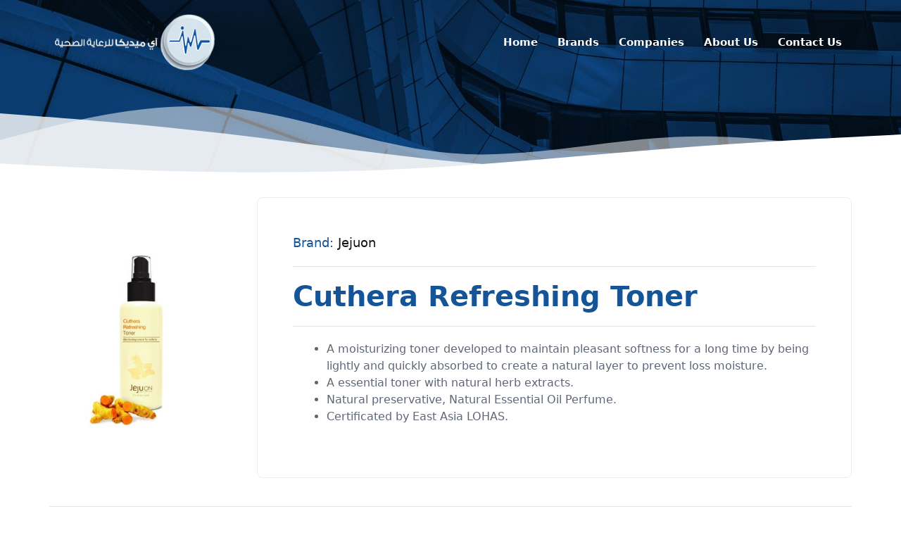

--- FILE ---
content_type: text/html; charset=UTF-8
request_url: https://imedica.com.kw/brand-products/cuthera-refreshing-toner-2/
body_size: 8291
content:
<!DOCTYPE html>
<html lang="en-US">
<head>
	<meta charset="UTF-8">
	<link rel="profile" href="https://gmpg.org/xfn/11">
	<title>Cuthera Refreshing Toner &#8211; I-Medica Health Care Co.</title>
<meta name='robots' content='max-image-preview:large' />
			<script>
				var adminBaseUrl = "https:\/\/imedica.com.kw\/wp-admin\/";
				// If the iframe loaded a frontend page (not wp-admin), open it in the main window
				var keywordsAllowed = ["","elementor","microthemer","trp-edit-translation","brizy-edit-iframe","pagebuilder-edit-iframe","oxygen","dp_action=dfg_popup_fetch","?rand=","bricks=run&brickspreview"];
				var keywordFound = false;
				try {
					if (window.parent.location.href.indexOf(adminBaseUrl) < 0 && window.parent.location.href !== window.location.href) {

						keywordsAllowed.forEach(function (keyword) {
							if (keyword && (window.location.href.indexOf(keyword) > -1 || window.parent.location.href.indexOf(keyword) > -1)) {
								keywordFound = true;
							}
						});
						// Redirect if it is an url
						if (!keywordFound && window.location.href.indexOf('http') > -1) {
							window.parent.location.href = window.location.href;
						}
					}
				} finally {

				}
			</script>
			<meta name="viewport" content="width=device-width, initial-scale=1"><link rel='dns-prefetch' href='//s.w.org' />
<link rel="alternate" type="application/rss+xml" title="I-Medica Health Care Co. &raquo; Feed" href="https://imedica.com.kw/feed/" />
<link rel="alternate" type="application/rss+xml" title="I-Medica Health Care Co. &raquo; Comments Feed" href="https://imedica.com.kw/comments/feed/" />
<script>
window._wpemojiSettings = {"baseUrl":"https:\/\/s.w.org\/images\/core\/emoji\/14.0.0\/72x72\/","ext":".png","svgUrl":"https:\/\/s.w.org\/images\/core\/emoji\/14.0.0\/svg\/","svgExt":".svg","source":{"concatemoji":"https:\/\/imedica.com.kw\/wp-includes\/js\/wp-emoji-release.min.js?ver=6.0.11"}};
/*! This file is auto-generated */
!function(e,a,t){var n,r,o,i=a.createElement("canvas"),p=i.getContext&&i.getContext("2d");function s(e,t){var a=String.fromCharCode,e=(p.clearRect(0,0,i.width,i.height),p.fillText(a.apply(this,e),0,0),i.toDataURL());return p.clearRect(0,0,i.width,i.height),p.fillText(a.apply(this,t),0,0),e===i.toDataURL()}function c(e){var t=a.createElement("script");t.src=e,t.defer=t.type="text/javascript",a.getElementsByTagName("head")[0].appendChild(t)}for(o=Array("flag","emoji"),t.supports={everything:!0,everythingExceptFlag:!0},r=0;r<o.length;r++)t.supports[o[r]]=function(e){if(!p||!p.fillText)return!1;switch(p.textBaseline="top",p.font="600 32px Arial",e){case"flag":return s([127987,65039,8205,9895,65039],[127987,65039,8203,9895,65039])?!1:!s([55356,56826,55356,56819],[55356,56826,8203,55356,56819])&&!s([55356,57332,56128,56423,56128,56418,56128,56421,56128,56430,56128,56423,56128,56447],[55356,57332,8203,56128,56423,8203,56128,56418,8203,56128,56421,8203,56128,56430,8203,56128,56423,8203,56128,56447]);case"emoji":return!s([129777,127995,8205,129778,127999],[129777,127995,8203,129778,127999])}return!1}(o[r]),t.supports.everything=t.supports.everything&&t.supports[o[r]],"flag"!==o[r]&&(t.supports.everythingExceptFlag=t.supports.everythingExceptFlag&&t.supports[o[r]]);t.supports.everythingExceptFlag=t.supports.everythingExceptFlag&&!t.supports.flag,t.DOMReady=!1,t.readyCallback=function(){t.DOMReady=!0},t.supports.everything||(n=function(){t.readyCallback()},a.addEventListener?(a.addEventListener("DOMContentLoaded",n,!1),e.addEventListener("load",n,!1)):(e.attachEvent("onload",n),a.attachEvent("onreadystatechange",function(){"complete"===a.readyState&&t.readyCallback()})),(e=t.source||{}).concatemoji?c(e.concatemoji):e.wpemoji&&e.twemoji&&(c(e.twemoji),c(e.wpemoji)))}(window,document,window._wpemojiSettings);
</script>
<style>
img.wp-smiley,
img.emoji {
	display: inline !important;
	border: none !important;
	box-shadow: none !important;
	height: 1em !important;
	width: 1em !important;
	margin: 0 0.07em !important;
	vertical-align: -0.1em !important;
	background: none !important;
	padding: 0 !important;
}
</style>
	<link rel='stylesheet' id='generate-style-css'  href='https://imedica.com.kw/wp-content/themes/generatepress/assets/css/main.min.css?ver=3.1.3' media='all' />
<style id='generate-style-inline-css'>
.is-right-sidebar{width:25%;}.is-left-sidebar{width:30%;}.site-content .content-area{width:100%;}@media (max-width: 992px){.main-navigation .menu-toggle,.sidebar-nav-mobile:not(#sticky-placeholder){display:block;}.main-navigation ul,.gen-sidebar-nav,.main-navigation:not(.slideout-navigation):not(.toggled) .main-nav > ul,.has-inline-mobile-toggle #site-navigation .inside-navigation > *:not(.navigation-search):not(.main-nav){display:none;}.nav-align-right .inside-navigation,.nav-align-center .inside-navigation{justify-content:space-between;}.has-inline-mobile-toggle .mobile-menu-control-wrapper{display:flex;flex-wrap:wrap;}.has-inline-mobile-toggle .inside-header{flex-direction:row;text-align:left;flex-wrap:wrap;}.has-inline-mobile-toggle .header-widget,.has-inline-mobile-toggle #site-navigation{flex-basis:100%;}.nav-float-left .has-inline-mobile-toggle #site-navigation{order:10;}}
.dynamic-author-image-rounded{border-radius:100%;}.dynamic-featured-image, .dynamic-author-image{vertical-align:middle;}.one-container.blog .dynamic-content-template:not(:last-child), .one-container.archive .dynamic-content-template:not(:last-child){padding-bottom:0px;}.dynamic-entry-excerpt > p:last-child{margin-bottom:0px;}
.page-hero .inside-page-hero.grid-container{max-width:calc(1200px - 0px - 0px);}.inside-page-hero > *:last-child{margin-bottom:0px;}.page-hero time.updated{display:none;}.header-wrap{position:absolute;left:0px;right:0px;z-index:10;}.header-wrap .site-header{background:transparent;}.site-logo:not(.page-hero-logo){display:none;}
</style>
<link rel='stylesheet' id='generatepress-dynamic-css'  href='https://imedica.com.kw/wp-content/uploads/generatepress/style.min.css?ver=1649201910' media='all' />
<link rel='stylesheet' id='generate-blog-images-css'  href='https://imedica.com.kw/wp-content/plugins/gp-premium/blog/functions/css/featured-images.min.css?ver=2.1.2' media='all' />
<link rel='stylesheet' id='generate-offside-css'  href='https://imedica.com.kw/wp-content/plugins/gp-premium/menu-plus/functions/css/offside.min.css?ver=2.1.2' media='all' />
<style id='generate-offside-inline-css'>
.slideout-navigation.main-navigation{background-color:#155497;}.slideout-navigation.main-navigation .main-nav ul li a{color:#ffffff;font-weight:600;text-transform:capitalize;font-size:25px;}.slideout-navigation.main-navigation ul ul{background-color:rgba(0,0,0,0);}.slideout-navigation.main-navigation .main-nav ul ul li a{color:#ffffff;}.slideout-navigation.main-navigation.do-overlay .main-nav ul ul li a{font-size:1em;font-size:24px;}@media (max-width:768px){.slideout-navigation.main-navigation .main-nav ul li a{font-size:18px;}.slideout-navigation.main-navigation .main-nav ul ul li a{font-size:17px;}}.slideout-navigation.main-navigation .main-nav ul li:not([class*="current-menu-"]):hover > a, .slideout-navigation.main-navigation .main-nav ul li:not([class*="current-menu-"]):focus > a, .slideout-navigation.main-navigation .main-nav ul li.sfHover:not([class*="current-menu-"]) > a{color:#f2f5fa;}.slideout-navigation.main-navigation .main-nav ul ul li:not([class*="current-menu-"]):hover > a, .slideout-navigation.main-navigation .main-nav ul ul li:not([class*="current-menu-"]):focus > a, .slideout-navigation.main-navigation .main-nav ul ul li.sfHover:not([class*="current-menu-"]) > a{background-color:rgba(0,0,0,0);}.slideout-navigation.main-navigation .main-nav ul li[class*="current-menu-"] > a{color:#ffffff;}.slideout-navigation.main-navigation .main-nav ul ul li[class*="current-menu-"] > a{background-color:rgba(0,0,0,0);}.slideout-navigation, .slideout-navigation a{color:#ffffff;}.slideout-navigation button.slideout-exit{color:#ffffff;padding-left:14px;padding-right:14px;}.slide-opened nav.toggled .menu-toggle:before{display:none;}@media (max-width: 992px){.menu-bar-item.slideout-toggle{display:none;}}
</style>
<link rel="EditURI" type="application/rsd+xml" title="RSD" href="https://imedica.com.kw/xmlrpc.php?rsd" />
<link rel="wlwmanifest" type="application/wlwmanifest+xml" href="https://imedica.com.kw/wp-includes/wlwmanifest.xml" /> 
<meta name="generator" content="WordPress 6.0.11" />
<link rel="canonical" href="https://imedica.com.kw/brand-products/cuthera-refreshing-toner-2/" />
<link rel='shortlink' href='https://imedica.com.kw/?p=1001' />
<link rel="alternate" type="application/json+oembed" href="https://imedica.com.kw/wp-json/oembed/1.0/embed?url=https%3A%2F%2Fimedica.com.kw%2Fbrand-products%2Fcuthera-refreshing-toner-2%2F" />
<link rel="alternate" type="text/xml+oembed" href="https://imedica.com.kw/wp-json/oembed/1.0/embed?url=https%3A%2F%2Fimedica.com.kw%2Fbrand-products%2Fcuthera-refreshing-toner-2%2F&#038;format=xml" />
<style id="generateblocks-css">.gb-button-wrapper{display:flex;flex-wrap:wrap;align-items:flex-start;justify-content:flex-start;clear:both;}.gb-button-wrapper-38a2c075 > .gb-button{flex:1;}.gb-button-wrapper-fe863527 > .gb-button{flex:1;}.gb-icon{display:inline-flex;line-height:0;}.gb-icon svg{height:1em;width:1em;fill:currentColor;}.gb-button-wrapper .gb-button{display:inline-flex;align-items:center;justify-content:center;text-align:center;text-decoration:none;transition:.2s background-color ease-in-out, .2s color ease-in-out, .2s border-color ease-in-out, .2s opacity ease-in-out, .2s box-shadow ease-in-out;}.gb-button-wrapper .gb-button .gb-icon{align-items:center;}.gb-button-wrapper .gb-button-mainbtn,.gb-button-wrapper .gb-button-mainbtn:visited{background-color:#155497;color:#ffffff;padding:12px 20px;border-radius:8px;}.gb-button-wrapper .gb-button-mainbtn:hover,.gb-button-wrapper .gb-button-mainbtn:active,.gb-button-wrapper .gb-button-mainbtn:focus{background-color:#0f3d6e;color:#ffffff;}.gb-button-wrapper a.gb-button-bec8d56e,.gb-button-wrapper a.gb-button-bec8d56e:visited{background-color:#000000;color:#ffffff;padding:10px;border-radius:5px;display:inline-flex;align-items:center;}.gb-button-wrapper a.gb-button-bec8d56e:hover,.gb-button-wrapper a.gb-button-bec8d56e:active,.gb-button-wrapper a.gb-button-bec8d56e:focus{background-color:#155497;}a.gb-button-bec8d56e .gb-icon{font-size:1.5em;}.gb-button-wrapper a.gb-button-122d9fa4,.gb-button-wrapper a.gb-button-122d9fa4:visited{background-color:#000000;color:#ffffff;padding:10px;border-radius:5px;display:inline-flex;align-items:center;}.gb-button-wrapper a.gb-button-122d9fa4:hover,.gb-button-wrapper a.gb-button-122d9fa4:active,.gb-button-wrapper a.gb-button-122d9fa4:focus{background-color:#155497;}a.gb-button-122d9fa4 .gb-icon{font-size:1.5em;}.gb-container .wp-block-image img{vertical-align:middle;}.gb-container .gb-shape{position:absolute;overflow:hidden;pointer-events:none;line-height:0;}.gb-container .gb-shape svg{fill:currentColor;}.gb-container-03d36350{background-color:#000000;color:#ffffff;position:relative;overflow:hidden;text-align:center;position:relative;}.gb-container-03d36350:before{content:"";background-image:url(https://imedica.com.kw/wp-content/uploads/2019/03/Imedica-hero-header-background.jpg);background-repeat:no-repeat;background-position:center center;background-size:cover;z-index:0;position:absolute;top:0;right:0;bottom:0;left:0;transition:inherit;}.gb-container-03d36350 > .gb-inside-container{padding:70px 40px 30px;max-width:1200px;margin-left:auto;margin-right:auto;z-index:1;position:relative;}.gb-container-03d36350 a, .gb-container-03d36350 a:visited{color:#ffffff;}.gb-container-03d36350 > .gb-shapes .gb-shape-1{color:rgba(255, 255, 255, 0.8);left:0;right:0;top:-1px;transform:scaleY(-1) scaleX(-1);}.gb-container-03d36350 > .gb-shapes .gb-shape-1 svg{height:60px;width:calc(100% + 1.3px);position:relative;left:50%;transform:translateX(-50%);min-width:100%;}.gb-container-03d36350 > .gb-shapes .gb-shape-2{color:rgba(255, 255, 255, 0.5);left:0;right:0;top:-1px;transform:scaleY(-1) scaleX(-1);}.gb-container-03d36350 > .gb-shapes .gb-shape-2 svg{height:70px;width:calc(100% + 1.3px);position:relative;left:50%;transform:translateX(-50%);min-width:100%;}.gb-container-03d36350 > .gb-shapes .gb-shape-3{color:#ffffff;left:0;right:0;top:-1px;transform:scaleY(-1);}.gb-container-03d36350 > .gb-shapes .gb-shape-3 svg{height:30px;width:calc(100% + 1.3px);position:relative;left:50%;transform:translateX(-50%);min-width:100%;}.gb-container-03d36350.gb-has-dynamic-bg:before{background-image:var(--background-url);}.gb-container-03d36350.gb-no-dynamic-bg:before{background-image:none;}.gb-container-7262be16 > .gb-inside-container{padding:0;}.gb-grid-wrapper > .gb-grid-column-7262be16{width:50%;}.gb-container-cd5e2b78 > .gb-inside-container{padding:0;}.gb-grid-wrapper > .gb-grid-column-cd5e2b78{width:50%;}.gb-container-866bf8cf{background-color:#000000;color:#ffffff;position:relative;overflow:hidden;text-align:center;position:relative;}.gb-container-866bf8cf:before{content:"";background-image:url(https://imedica.com.kw/wp-content/uploads/2019/03/Imedica-hero-header-background.jpg);background-repeat:no-repeat;background-position:center center;background-size:cover;z-index:0;position:absolute;top:0;right:0;bottom:0;left:0;transition:inherit;}.gb-container-866bf8cf > .gb-inside-container{padding:150px 40px 100px;max-width:1200px;margin-left:auto;margin-right:auto;z-index:1;position:relative;}.gb-container-866bf8cf a, .gb-container-866bf8cf a:visited{color:#ffffff;}.gb-container-866bf8cf > .gb-shapes .gb-shape-1{color:rgba(255, 255, 255, 0.8);left:0;right:0;bottom:-1px;}.gb-container-866bf8cf > .gb-shapes .gb-shape-1 svg{height:90px;width:calc(100% + 1.3px);position:relative;left:50%;transform:translateX(-50%);min-width:100%;}.gb-container-866bf8cf > .gb-shapes .gb-shape-2{color:rgba(255, 255, 255, 0.5);left:0;right:0;bottom:-1px;}.gb-container-866bf8cf > .gb-shapes .gb-shape-2 svg{height:100px;width:calc(100% + 1.3px);position:relative;left:50%;transform:translateX(-50%);min-width:100%;}.gb-container-866bf8cf > .gb-shapes .gb-shape-3{color:#ffffff;left:0;right:0;bottom:-1px;transform:scaleX(-1);}.gb-container-866bf8cf > .gb-shapes .gb-shape-3 svg{height:60px;width:calc(100% + 1.3px);position:relative;left:50%;transform:translateX(-50%);min-width:100%;}.gb-container-866bf8cf.gb-has-dynamic-bg:before{background-image:var(--background-url);}.gb-container-866bf8cf.gb-no-dynamic-bg:before{background-image:none;}.gb-container-d1dd99b1{border-top-style: solid;border-top-width:1px;border-color:#e2e5ec;}.gb-container-d1dd99b1 > .gb-inside-container{padding:20px 0;max-width:1200px;margin-left:auto;margin-right:auto;}.gb-container-9c89f761 > .gb-inside-container{padding:0;}.gb-grid-wrapper > .gb-grid-column-9c89f761{width:50%;}.gb-container-9cf413a8 > .gb-inside-container{padding:0;}.gb-grid-wrapper > .gb-grid-column-9cf413a8{width:15%;}.gb-container-625f3305 > .gb-inside-container{padding:0;}.gb-grid-wrapper > .gb-grid-column-625f3305{width:85%;}.gb-container-5d70717c{text-align:right;}.gb-container-5d70717c > .gb-inside-container{padding:0;}.gb-grid-wrapper > .gb-grid-column-5d70717c{width:50%;}.gb-container-78f3ead4 > .gb-inside-container{padding:0;}.gb-grid-wrapper > .gb-grid-column-78f3ead4{width:85%;}.gb-container-780c810b > .gb-inside-container{padding:0;}.gb-grid-wrapper > .gb-grid-column-780c810b{width:15%;}.gb-container-2ed0280c > .gb-inside-container{padding:0;max-width:1200px;margin-left:auto;margin-right:auto;}.gb-container-2d80effb{text-align:center;}.gb-container-2d80effb > .gb-inside-container{padding:0;}.gb-grid-wrapper > .gb-grid-column-2d80effb{width:25%;}.gb-grid-wrapper > .gb-grid-column-2d80effb > .gb-container{justify-content:center;}.gb-container-8095aa11{border-radius:8px;border-style: solid;border-width:1px;border-color:#ededed;}.gb-container-8095aa11 > .gb-inside-container{padding:50px;}.gb-grid-wrapper > .gb-grid-column-8095aa11{width:75%;}.gb-grid-wrapper{display:flex;flex-wrap:wrap;}.gb-grid-wrapper > .gb-grid-column > .gb-container{display:flex;flex-direction:column;height:100%;}.gb-grid-column{box-sizing:border-box;}.gb-grid-wrapper .wp-block-image{margin-bottom:0;}.gb-grid-wrapper-c0adc239{align-items:center;margin-left:-30px;}.gb-grid-wrapper-c0adc239 > .gb-grid-column{padding-left:30px;}.gb-grid-wrapper-a4b97d6a{margin-left:-30px;}.gb-grid-wrapper-a4b97d6a > .gb-grid-column{padding-left:30px;}.gb-grid-wrapper-c04126aa{align-items:center;margin-left:-15px;}.gb-grid-wrapper-c04126aa > .gb-grid-column{padding-left:15px;}.gb-grid-wrapper-ee647ff2{align-items:center;margin-left:-15px;}.gb-grid-wrapper-ee647ff2 > .gb-grid-column{padding-left:15px;}.gb-grid-wrapper-a43e1b4e{margin-left:-40px;}.gb-grid-wrapper-a43e1b4e > .gb-grid-column{padding-left:40px;}.gb-highlight{background:none;color:unset;}p.gb-headline-8d9389a1{text-align:right;color:#ffffff;}p.gb-headline-a6f36397{margin-bottom:0;}p.gb-headline-a6f36397 a{color:#155497;}p.gb-headline-a6f36397 a:hover{color:#abb8c3;}p.gb-headline-643cf12f{margin-bottom:0;}p.gb-headline-643cf12f a{color:#155497;}p.gb-headline-643cf12f a:hover{color:#abb8c3;}p.gb-headline-7ba4884a{color:#155497;font-size:18px;padding-bottom:20px;margin-bottom:20px;border-bottom-style: solid;border-bottom-width:1px;border-color:#e2e5ec;}h1.gb-headline-d45ed792{color:#155497;padding-bottom:20px;margin-bottom:20px;border-bottom-style: solid;border-bottom-width:1px;border-color:#e2e5ec;}@media (max-width: 1024px) {.gb-grid-wrapper > .gb-grid-column-9cf413a8{width:25%;}.gb-grid-wrapper > .gb-grid-column-625f3305{width:75%;}.gb-grid-wrapper > .gb-grid-column-78f3ead4{width:75%;}.gb-grid-wrapper > .gb-grid-column-780c810b{width:25%;}.gb-grid-wrapper > .gb-grid-column-2d80effb{width:100%;}.gb-container-8095aa11 > .gb-inside-container{padding:50px 20px;}.gb-grid-wrapper > .gb-grid-column-8095aa11{width:100%;}.gb-grid-wrapper-a43e1b4e > .gb-grid-column{padding-bottom:20px;}h1.gb-headline-d45ed792{font-size:28px;}}@media (max-width: 767px) {.gb-grid-wrapper > .gb-grid-column-03d36350{width:100%;}.gb-container-7262be16{text-align:center;}.gb-grid-wrapper > .gb-grid-column-7262be16{width:100%;}.gb-container-cd5e2b78{text-align:center;}.gb-grid-wrapper > .gb-grid-column-cd5e2b78{width:100%;}.gb-grid-wrapper > .gb-grid-column-866bf8cf{width:100%;}.gb-grid-wrapper > .gb-grid-column-d1dd99b1{width:100%;}.gb-container-9c89f761{margin-bottom:10px;}.gb-grid-wrapper > .gb-grid-column-9c89f761{width:100%;}.gb-container-9cf413a8 > .gb-inside-container{padding-right:0;padding-left:0;}.gb-grid-wrapper > .gb-grid-column-9cf413a8{width:15%;}.gb-container-625f3305 > .gb-inside-container{padding-left:10px;}.gb-grid-wrapper > .gb-grid-column-625f3305{width:85%;}.gb-container-5d70717c{text-align:left;}.gb-grid-wrapper > .gb-grid-column-5d70717c{width:100%;}.gb-container-78f3ead4 > .gb-inside-container{padding-right:0;padding-left:10px;}.gb-grid-wrapper > .gb-grid-column-78f3ead4{width:85%;order:1;}.gb-grid-wrapper > .gb-grid-column-780c810b{width:15%;order:-1;}.gb-grid-wrapper > .gb-grid-column-2ed0280c{width:100%;}.gb-grid-wrapper > .gb-grid-column-2d80effb{width:100%;}.gb-grid-wrapper > .gb-grid-column-8095aa11{width:100%;}.gb-grid-wrapper > div.gb-grid-column-8095aa11{padding-bottom:0;}.gb-grid-wrapper-c0adc239 > .gb-grid-column{padding-bottom:20px;}.gb-grid-wrapper-a4b97d6a > .gb-grid-column{padding-bottom:15px;}p.gb-headline-8d9389a1{text-align:center;}}.gb-container-link{position:absolute;top:0;right:0;bottom:0;left:0;z-index:99;}a.gb-container{display: block;}</style></head>

<body class="brand-products-template-default single single-brand-products postid-1001 wp-custom-logo wp-embed-responsive post-image-above-header post-image-aligned-center slideout-enabled slideout-mobile sticky-menu-fade no-sidebar nav-float-right one-container header-aligned-left dropdown-hover featured-image-active" itemtype="https://schema.org/Blog" itemscope>
	<div class="header-wrap"><a class="screen-reader-text skip-link" href="#content" title="Skip to content">Skip to content</a>		<header class="site-header has-inline-mobile-toggle" id="masthead" aria-label="Site"  itemtype="https://schema.org/WPHeader" itemscope>
			<div class="inside-header grid-container">
				<div class="site-logo">
					<a href="https://imedica.com.kw/" title="I-Medica Health Care Co." rel="home">
						<img  class="header-image is-logo-image" alt="I-Medica Health Care Co." src="https://imedica.com.kw/wp-content/uploads/2019/03/q1.png" title="I-Medica Health Care Co." srcset="https://imedica.com.kw/wp-content/uploads/2019/03/q1.png 1x, https://imedica.com.kw/wp-content/uploads/2019/03/q1.png 2x" width="265" height="89" />
					</a>
				</div><div class="site-logo page-hero-logo">
					<a href="https://imedica.com.kw/" title="I-Medica Health Care Co." rel="home">
						<img  class="header-image is-logo-image" alt="I-Medica Health Care Co." src="https://imedica.com.kw/wp-content/uploads/2019/03/q1.png" title="I-Medica Health Care Co." srcset="https://imedica.com.kw/wp-content/uploads/2019/03/q1.png 1x,  2x" width="265" height="89" />
					</a>
				</div>	<nav class="main-navigation mobile-menu-control-wrapper" id="mobile-menu-control-wrapper" aria-label="Mobile Toggle">
				<button data-nav="site-navigation" class="menu-toggle" aria-controls="primary-menu" aria-expanded="false">
			<span class="gp-icon icon-menu-bars"><svg viewBox="0 0 512 512" aria-hidden="true" xmlns="http://www.w3.org/2000/svg" width="1em" height="1em"><path d="M0 96c0-13.255 10.745-24 24-24h464c13.255 0 24 10.745 24 24s-10.745 24-24 24H24c-13.255 0-24-10.745-24-24zm0 160c0-13.255 10.745-24 24-24h464c13.255 0 24 10.745 24 24s-10.745 24-24 24H24c-13.255 0-24-10.745-24-24zm0 160c0-13.255 10.745-24 24-24h464c13.255 0 24 10.745 24 24s-10.745 24-24 24H24c-13.255 0-24-10.745-24-24z" /></svg><svg viewBox="0 0 512 512" aria-hidden="true" xmlns="http://www.w3.org/2000/svg" width="1em" height="1em"><path d="M71.029 71.029c9.373-9.372 24.569-9.372 33.942 0L256 222.059l151.029-151.03c9.373-9.372 24.569-9.372 33.942 0 9.372 9.373 9.372 24.569 0 33.942L289.941 256l151.03 151.029c9.372 9.373 9.372 24.569 0 33.942-9.373 9.372-24.569 9.372-33.942 0L256 289.941l-151.029 151.03c-9.373 9.372-24.569 9.372-33.942 0-9.372-9.373-9.372-24.569 0-33.942L222.059 256 71.029 104.971c-9.372-9.373-9.372-24.569 0-33.942z" /></svg></span><span class="screen-reader-text">Menu</span>		</button>
	</nav>
			<nav class="main-navigation sub-menu-right" id="site-navigation" aria-label="Primary"  itemtype="https://schema.org/SiteNavigationElement" itemscope>
			<div class="inside-navigation grid-container">
								<button class="menu-toggle" aria-controls="primary-menu" aria-expanded="false">
					<span class="gp-icon icon-menu-bars"><svg viewBox="0 0 512 512" aria-hidden="true" xmlns="http://www.w3.org/2000/svg" width="1em" height="1em"><path d="M0 96c0-13.255 10.745-24 24-24h464c13.255 0 24 10.745 24 24s-10.745 24-24 24H24c-13.255 0-24-10.745-24-24zm0 160c0-13.255 10.745-24 24-24h464c13.255 0 24 10.745 24 24s-10.745 24-24 24H24c-13.255 0-24-10.745-24-24zm0 160c0-13.255 10.745-24 24-24h464c13.255 0 24 10.745 24 24s-10.745 24-24 24H24c-13.255 0-24-10.745-24-24z" /></svg><svg viewBox="0 0 512 512" aria-hidden="true" xmlns="http://www.w3.org/2000/svg" width="1em" height="1em"><path d="M71.029 71.029c9.373-9.372 24.569-9.372 33.942 0L256 222.059l151.029-151.03c9.373-9.372 24.569-9.372 33.942 0 9.372 9.373 9.372 24.569 0 33.942L289.941 256l151.03 151.029c9.372 9.373 9.372 24.569 0 33.942-9.373 9.372-24.569 9.372-33.942 0L256 289.941l-151.029 151.03c-9.373 9.372-24.569 9.372-33.942 0-9.372-9.373-9.372-24.569 0-33.942L222.059 256 71.029 104.971c-9.372-9.373-9.372-24.569 0-33.942z" /></svg></span><span class="screen-reader-text">Menu</span>				</button>
				<div id="primary-menu" class="main-nav"><ul id="menu-main-menu" class=" menu sf-menu"><li id="menu-item-1493" class="menu-item menu-item-type-post_type menu-item-object-page menu-item-home menu-item-1493"><a href="https://imedica.com.kw/">Home</a></li>
<li id="menu-item-1803" class="menu-item menu-item-type-post_type_archive menu-item-object-our-brands menu-item-1803"><a href="https://imedica.com.kw/our-brands/">Brands</a></li>
<li id="menu-item-1495" class="menu-item menu-item-type-post_type_archive menu-item-object-companies menu-item-1495"><a href="https://imedica.com.kw/companies/">Companies</a></li>
<li id="menu-item-1496" class="menu-item menu-item-type-post_type menu-item-object-page menu-item-1496"><a href="https://imedica.com.kw/about-us/">About Us</a></li>
<li id="menu-item-1497" class="menu-item menu-item-type-post_type menu-item-object-page menu-item-1497"><a href="https://imedica.com.kw/contact-us/">Contact Us</a></li>
</ul></div>			</div>
		</nav>
					</div>
		</header>
		</div><!-- .header-wrap --><div class="page-hero">
					<div class="inside-page-hero grid-container grid-parent">
						<!--This is a comment.-->
					</div>
				</div><div class="gb-container gb-container-866bf8cf"><div class="gb-inside-container"></div><div class="gb-shapes"><div class="gb-shape gb-shape-1"><svg xmlns="http://www.w3.org/2000/svg" viewBox="0 0 1200 194.3" preserveAspectRatio="none"><path d="M1200 133.3l-50 8.9c-50 8.6-150 26.9-250 31.1-100 4.2-200-4.2-300-26.7S400 89.2 300 62.2C200 35.8 100 17.5 50 8.9L0 0v194.3h1200v-61z"/></svg></div><div class="gb-shape gb-shape-2"><svg xmlns="http://www.w3.org/2000/svg" viewBox="0 0 1200 96.2" preserveAspectRatio="none"><path d="M0 96.2h1200V72.9l-50-8.9c-50-8.6-150-26.9-250-22.2C800 46.2 700 72.9 600 64 500 55.4 400 10.4 300 1.8 200-7.1 100 19.5 50 32.9L0 46.2v50z"/></svg></div><div class="gb-shape gb-shape-3"><svg xmlns="http://www.w3.org/2000/svg" viewBox="0 0 1200 194.3" preserveAspectRatio="none"><path d="M1200 133.3l-50 8.9c-50 8.6-150 26.9-250 31.1-100 4.2-200-4.2-300-26.7S400 89.2 300 62.2C200 35.8 100 17.5 50 8.9L0 0v194.3h1200v-61z"/></svg></div></div></div>
	<div class="site grid-container container hfeed" id="page">
				<div class="site-content" id="content">
			
	<div class="content-area" id="primary">
		<main class="site-main" id="main">
			<article id="post-1001" class="dynamic-content-template post-1001 brand-products type-brand-products status-publish has-post-thumbnail hentry brand-jejuon"><div class="gb-container gb-container-2ed0280c"><div class="gb-inside-container">
<div class="gb-grid-wrapper gb-grid-wrapper-a43e1b4e">
<div class="gb-grid-column gb-grid-column-2d80effb"><div class="gb-container gb-container-2d80effb"><div class="gb-inside-container">
<img width="400" height="400" src="https://imedica.com.kw/wp-content/uploads/2019/10/Cuthera-Refreshing-Toner-400x400.jpg" class="dynamic-featured-image wp-post-image" alt="" srcset="https://imedica.com.kw/wp-content/uploads/2019/10/Cuthera-Refreshing-Toner-400x400.jpg 400w, https://imedica.com.kw/wp-content/uploads/2019/10/Cuthera-Refreshing-Toner-150x150.jpg 150w, https://imedica.com.kw/wp-content/uploads/2019/10/Cuthera-Refreshing-Toner.jpg 800w" sizes="(max-width: 400px) 100vw, 400px" loading="eager" />
</div></div></div>

<div class="gb-grid-column gb-grid-column-8095aa11"><div class="gb-container gb-container-8095aa11"><div class="gb-inside-container">

<p class="gb-headline gb-headline-7ba4884a gb-headline-text dynamic-term-class">Brand: <span class="post-term-item term-jejuon"><a href="https://imedica.com.kw/brand/jejuon/">Jejuon</a></span></p>



<h1 class="gb-headline gb-headline-d45ed792 gb-headline-text">Cuthera Refreshing Toner</h1>


<div class="dynamic-entry-content">
<ul><li>A
moisturizing toner developed to maintain pleasant softness for a long time by
being lightly and quickly absorbed to create a natural layer to prevent loss
moisture.</li><li>A
essential toner with natural herb extracts.</li><li>Natural
preservative, Natural Essential Oil Perfume.</li><li>Certificated
by East Asia LOHAS.</li></ul>
</div>
</div></div></div>
</div>
</div></div></article><div class="paging-navigation"><div class="gb-container gb-container-d1dd99b1"><div class="gb-inside-container">
<div class="gb-grid-wrapper gb-grid-wrapper-a4b97d6a">
<div class="gb-grid-column gb-grid-column-9c89f761"><div class="gb-container gb-container-9c89f761"><div class="gb-inside-container">
<div class="gb-grid-wrapper gb-grid-wrapper-c04126aa">
<div class="gb-grid-column gb-grid-column-9cf413a8"><div class="gb-container gb-container-9cf413a8"><div class="gb-inside-container">
<div class="gb-button-wrapper gb-button-wrapper-38a2c075">

<a class="gb-button gb-button-bec8d56e" href="https://imedica.com.kw/brand-products/moms-care-baby-cream-2/"><span class="gb-icon"><svg aria-hidden="true" height="1em" width="1em" viewBox="0 0 256 512" xmlns="http://www.w3.org/2000/svg"><path fill="currentColor" d="M31.7 239l136-136c9.4-9.4 24.6-9.4 33.9 0l22.6 22.6c9.4 9.4 9.4 24.6 0 33.9L127.9 256l96.4 96.4c9.4 9.4 9.4 24.6 0 33.9L201.7 409c-9.4 9.4-24.6 9.4-33.9 0l-136-136c-9.5-9.4-9.5-24.6-.1-34z"></path></svg></span></a>

</div>
</div></div></div>

<div class="gb-grid-column gb-grid-column-625f3305"><div class="gb-container gb-container-625f3305"><div class="gb-inside-container">

<p class="gb-headline gb-headline-a6f36397 gb-headline-text"><a href="https://imedica.com.kw/brand-products/moms-care-baby-cream-2/">Mom’s Care Baby Cream</a></p>

</div></div></div>
</div>
</div></div></div>

<div class="gb-grid-column gb-grid-column-5d70717c"><div class="gb-container gb-container-5d70717c"><div class="gb-inside-container">
<div class="gb-grid-wrapper gb-grid-wrapper-ee647ff2">
<div class="gb-grid-column gb-grid-column-78f3ead4"><div class="gb-container gb-container-78f3ead4"><div class="gb-inside-container">

<p class="gb-headline gb-headline-643cf12f gb-headline-text"><a href="https://imedica.com.kw/brand-products/cuthera-refreshing-serum-2/">Cuthera Refreshing Serum</a></p>

</div></div></div>

<div class="gb-grid-column gb-grid-column-780c810b"><div class="gb-container gb-container-780c810b"><div class="gb-inside-container">
<div class="gb-button-wrapper gb-button-wrapper-fe863527">

<a class="gb-button gb-button-122d9fa4" href="https://imedica.com.kw/brand-products/cuthera-refreshing-serum-2/"><span class="gb-icon"><svg xmlns="http://www.w3.org/2000/svg" viewBox="0 0 256 512" width="1em" height="1em" aria-hidden="true"><path d="M224.3 273l-136 136c-9.4 9.4-24.6 9.4-33.9 0l-22.6-22.6c-9.4-9.4-9.4-24.6 0-33.9l96.4-96.4-96.4-96.4c-9.4-9.4-9.4-24.6 0-33.9L54.3 103c9.4-9.4 24.6-9.4 33.9 0l136 136c9.5 9.4 9.5 24.6.1 34z" fill="currentColor"></path></svg></span></a>

</div>
</div></div></div>
</div>
</div></div></div>
</div>
</div></div></div>		</main>
	</div>

	
	</div>
</div>


<div class="site-footer">
	<div class="gb-container gb-container-03d36350"><div class="gb-inside-container">
<div class="gb-grid-wrapper gb-grid-wrapper-c0adc239">
<div class="gb-grid-column gb-grid-column-7262be16"><div class="gb-container gb-container-7262be16"><div class="gb-inside-container">

<div class="wp-block-image"><figure class="aligncenter size-full"><img width="265" height="89" src="https://imedica.com.kw/wp-content/uploads/2019/03/q1.png" alt="" class="wp-image-612"/></figure></div>

</div></div></div>

<div class="gb-grid-column gb-grid-column-cd5e2b78"><div class="gb-container gb-container-cd5e2b78"><div class="gb-inside-container">

<p class="gb-headline gb-headline-8d9389a1 gb-headline-text">Copyright © 2026 I-Medica Health Care Co.</p>

</div></div></div>
</div>
</div><div class="gb-shapes"><div class="gb-shape gb-shape-1"><svg xmlns="http://www.w3.org/2000/svg" viewBox="0 0 1200 194.3" preserveAspectRatio="none"><path d="M1200 133.3l-50 8.9c-50 8.6-150 26.9-250 31.1-100 4.2-200-4.2-300-26.7S400 89.2 300 62.2C200 35.8 100 17.5 50 8.9L0 0v194.3h1200v-61z"/></svg></div><div class="gb-shape gb-shape-2"><svg xmlns="http://www.w3.org/2000/svg" viewBox="0 0 1200 96.2" preserveAspectRatio="none"><path d="M0 96.2h1200V72.9l-50-8.9c-50-8.6-150-26.9-250-22.2C800 46.2 700 72.9 600 64 500 55.4 400 10.4 300 1.8 200-7.1 100 19.5 50 32.9L0 46.2v50z"/></svg></div><div class="gb-shape gb-shape-3"><svg xmlns="http://www.w3.org/2000/svg" viewBox="0 0 1200 194.3" preserveAspectRatio="none"><path d="M1200 133.3l-50 8.9c-50 8.6-150 26.9-250 31.1-100 4.2-200-4.2-300-26.7S400 89.2 300 62.2C200 35.8 100 17.5 50 8.9L0 0v194.3h1200v-61z"/></svg></div></div></div></div>

<a title="Scroll back to top" aria-label="Scroll back to top" rel="nofollow" href="#" class="generate-back-to-top" style="opacity:0;visibility:hidden;" data-scroll-speed="400" data-start-scroll="300">
					<span class="gp-icon icon-arrow-up"><svg viewBox="0 0 330 512" aria-hidden="true" xmlns="http://www.w3.org/2000/svg" width="1em" height="1em" fill-rule="evenodd" clip-rule="evenodd" stroke-linejoin="round" stroke-miterlimit="1.414"><path d="M305.863 314.916c0 2.266-1.133 4.815-2.832 6.514l-14.157 14.163c-1.699 1.7-3.964 2.832-6.513 2.832-2.265 0-4.813-1.133-6.512-2.832L164.572 224.276 53.295 335.593c-1.699 1.7-4.247 2.832-6.512 2.832-2.265 0-4.814-1.133-6.513-2.832L26.113 321.43c-1.699-1.7-2.831-4.248-2.831-6.514s1.132-4.816 2.831-6.515L158.06 176.408c1.699-1.7 4.247-2.833 6.512-2.833 2.265 0 4.814 1.133 6.513 2.833L303.03 308.4c1.7 1.7 2.832 4.249 2.832 6.515z" fill-rule="nonzero" /></svg></span>
				</a>		<nav id="generate-slideout-menu" class="main-navigation slideout-navigation" itemtype="https://schema.org/SiteNavigationElement" itemscope style="display: none;">
			<div class="inside-navigation grid-container grid-parent">
				<button class="slideout-exit has-svg-icon"><span class="gp-icon pro-close">
				<svg viewBox="0 0 512 512" aria-hidden="true" role="img" version="1.1" xmlns="http://www.w3.org/2000/svg" xmlns:xlink="http://www.w3.org/1999/xlink" width="1em" height="1em">
					<path d="M71.029 71.029c9.373-9.372 24.569-9.372 33.942 0L256 222.059l151.029-151.03c9.373-9.372 24.569-9.372 33.942 0 9.372 9.373 9.372 24.569 0 33.942L289.941 256l151.03 151.029c9.372 9.373 9.372 24.569 0 33.942-9.373 9.372-24.569 9.372-33.942 0L256 289.941l-151.029 151.03c-9.373 9.372-24.569 9.372-33.942 0-9.372-9.373-9.372-24.569 0-33.942L222.059 256 71.029 104.971c-9.372-9.373-9.372-24.569 0-33.942z" />
				</svg>
			</span> <span class="screen-reader-text">Close</span></button><div class="main-nav"><ul id="menu-main-menu-1" class=" slideout-menu"><li class="menu-item menu-item-type-post_type menu-item-object-page menu-item-home menu-item-1493"><a href="https://imedica.com.kw/">Home</a></li>
<li class="menu-item menu-item-type-post_type_archive menu-item-object-our-brands menu-item-1803"><a href="https://imedica.com.kw/our-brands/">Brands</a></li>
<li class="menu-item menu-item-type-post_type_archive menu-item-object-companies menu-item-1495"><a href="https://imedica.com.kw/companies/">Companies</a></li>
<li class="menu-item menu-item-type-post_type menu-item-object-page menu-item-1496"><a href="https://imedica.com.kw/about-us/">About Us</a></li>
<li class="menu-item menu-item-type-post_type menu-item-object-page menu-item-1497"><a href="https://imedica.com.kw/contact-us/">Contact Us</a></li>
</ul></div>			</div><!-- .inside-navigation -->
		</nav><!-- #site-navigation -->

					<div class="slideout-overlay">
							</div>
			<a rel="nofollow" style="display:none" href="https://imedica.com.kw/?blackhole=b195d78151" title="Do NOT follow this link or you will be banned from the site!">I-Medica Health Care Co.</a>
<script id="generate-a11y">!function(){"use strict";if("querySelector"in document&&"addEventListener"in window){var e=document.body;e.addEventListener("mousedown",function(){e.classList.add("using-mouse")}),e.addEventListener("keydown",function(){e.classList.remove("using-mouse")})}}();</script><style id='wpcb-styles-footer'>
/*.button-mainbtn {
	background-color: #155497;
	color: #ffffff;
	font-size: 16px;
	font-weight: 500;
	padding: 8px 14px;
	border-radius: 8px;
	display: inline-flex;
	align-items: center;
    margin-top: 0px;
}*/
.button-mainbtn {
	color: #155497;
	font-size: 16px;
	font-weight: 600;
	padding: 8px 14px;
	border-radius: 8px;
	display: inline-flex;
	align-items: center;
	margin-top: 0px;
	border: 1px solid #155497;
}
.button-mainbtn:hover {
	background-color: #0f3d6e;
	color: #ffffff;
}
.rtl-box {
    direction: rtl;
}</style><script id='generate-offside-js-extra'>
var offSide = {"side":"right"};
</script>
<script src='https://imedica.com.kw/wp-content/plugins/gp-premium/menu-plus/functions/js/offside.min.js?ver=2.1.2' id='generate-offside-js'></script>
<!--[if lte IE 11]>
<script src='https://imedica.com.kw/wp-content/themes/generatepress/assets/js/classList.min.js?ver=3.1.3' id='generate-classlist-js'></script>
<![endif]-->
<script id='generate-menu-js-extra'>
var generatepressMenu = {"toggleOpenedSubMenus":"1","openSubMenuLabel":"Open Sub-Menu","closeSubMenuLabel":"Close Sub-Menu"};
</script>
<script src='https://imedica.com.kw/wp-content/themes/generatepress/assets/js/menu.min.js?ver=3.1.3' id='generate-menu-js'></script>
<script id='generate-back-to-top-js-extra'>
var generatepressBackToTop = {"smooth":"1"};
</script>
<script src='https://imedica.com.kw/wp-content/themes/generatepress/assets/js/back-to-top.min.js?ver=3.1.3' id='generate-back-to-top-js'></script>

</body>
</html>
